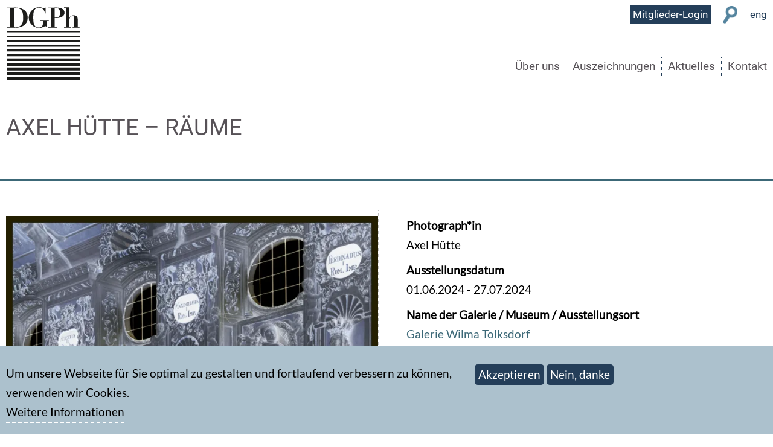

--- FILE ---
content_type: text/html; charset=UTF-8
request_url: https://dgph.de/ausstellungen/axel-huette-raeume
body_size: 6241
content:
<!DOCTYPE html><html lang="de" dir="ltr" prefix="og: https://ogp.me/ns#"><head><meta charset="utf-8" /><meta name="description" content="Die GALERIE WILMA TOLKSDORF präsentiert eine Einzelausstellung des Künstlers Axel Hütte. Unter dem Titel RÄUME greifen die gezeigten Arbeiten Hüttes fotografische Auseinandersetzung mit Bildrealitäten auf. " /><meta name="abstract" content="Die GALERIE WILMA TOLKSDORF präsentiert eine Einzelausstellung des Künstlers Axel Hütte. Unter dem Titel RÄUME greifen die gezeigten Arbeiten Hüttes fotografische Auseinandersetzung mit Bildrealitäten auf. " /><link rel="canonical" href="https://dgph.de/ausstellungen/axel-huette-raeume" /><link rel="shortlink" href="https://dgph.de/node/14459" /><link rel="image_src" href="https://dgph.de/sites/default/files/styles/socialmedia/public/ausstellungen/Axel%20H%C3%BCtte%2C%20Salem%2C%20Kaisersaal-2%2C%202022%2C%20Glasprint%2C%20185%20x%20145%20cm.jpg?itok=a2K7Jwu3" /><meta name="referrer" content="strict-origin" /><meta property="og:site_name" content="Deutsche Gesellschaft für Photographie e.V." /><meta property="og:type" content="article" /><meta property="og:url" content="https://dgph.de/ausstellungen/axel-huette-raeume" /><meta property="og:title" content="AXEL HÜTTE – RÄUME" /><meta property="og:description" content="Die GALERIE WILMA TOLKSDORF präsentiert eine Einzelausstellung des Künstlers Axel Hütte. Unter dem Titel RÄUME greifen die gezeigten Arbeiten Hüttes fotografische Auseinandersetzung mit Bildrealitäten auf. " /><meta property="og:image" content="https://dgph.de/sites/default/files/styles/socialmedia/public/ausstellungen/Axel%20H%C3%BCtte%2C%20Salem%2C%20Kaisersaal-2%2C%202022%2C%20Glasprint%2C%20185%20x%20145%20cm.jpg?itok=a2K7Jwu3" /><meta name="MobileOptimized" content="width" /><meta name="HandheldFriendly" content="true" /><meta name="viewport" content="width=device-width, initial-scale=1.0" /><link rel="icon" href="/themes/dj2019/favicon.ico" type="image/vnd.microsoft.icon" /><title>AXEL HÜTTE – RÄUME | Deutsche Gesellschaft für Photographie e.V.</title><link rel="stylesheet" media="all" href="/sites/default/files/css/css_jC-flYziZR3Ycmb1BMX4mtcn5-1bQO7_pi6OMuc7cOQ.css?delta=0&amp;language=de&amp;theme=dj2019&amp;include=eJxtjs0OwiAQhF8Ii3rzacgCk4a6sA0LVvr0NjbevMzPN5cJTKrDelKYcOYMVZqhv14kHptU2Fj7SjzRQu8TFKmZOO0wcblfbw87s3jii7bBqcwG3QWRZ8JheeVEJcD-g85ThWEa0pvzPXFEtW2TIOwUoSUpRoc25PPqK2FT-9UpS-yMD2UBTds" /><link rel="stylesheet" media="all" href="/sites/default/files/css/css_J2Y6dtZKSOa24Xoie6lyF1vw9Zx0BoXxV4OhrlVaNsI.css?delta=1&amp;language=de&amp;theme=dj2019&amp;include=eJxtjs0OwiAQhF8Ii3rzacgCk4a6sA0LVvr0NjbevMzPN5cJTKrDelKYcOYMVZqhv14kHptU2Fj7SjzRQu8TFKmZOO0wcblfbw87s3jii7bBqcwG3QWRZ8JheeVEJcD-g85ThWEa0pvzPXFEtW2TIOwUoSUpRoc25PPqK2FT-9UpS-yMD2UBTds" /><link rel="stylesheet" media="print" href="/sites/default/files/css/css_9kcHZ3AErQ4Y6LyIfDTYkigAFKoyWwAMufuRhf5S7KM.css?delta=2&amp;language=de&amp;theme=dj2019&amp;include=eJxtjs0OwiAQhF8Ii3rzacgCk4a6sA0LVvr0NjbevMzPN5cJTKrDelKYcOYMVZqhv14kHptU2Fj7SjzRQu8TFKmZOO0wcblfbw87s3jii7bBqcwG3QWRZ8JheeVEJcD-g85ThWEa0pvzPXFEtW2TIOwUoSUpRoc25PPqK2FT-9UpS-yMD2UBTds" /><link rel="stylesheet" media="all" href="/sites/default/files/css/css_fjk356MWG_lVK35lEg1ISArZqPLYI6baYGn7p4PXnuI.css?delta=3&amp;language=de&amp;theme=dj2019&amp;include=eJxtjs0OwiAQhF8Ii3rzacgCk4a6sA0LVvr0NjbevMzPN5cJTKrDelKYcOYMVZqhv14kHptU2Fj7SjzRQu8TFKmZOO0wcblfbw87s3jii7bBqcwG3QWRZ8JheeVEJcD-g85ThWEa0pvzPXFEtW2TIOwUoSUpRoc25PPqK2FT-9UpS-yMD2UBTds" /><link rel="preload" href="/themes/dj2019/fonts/Roboto-Regular.ttf" as="font" type="font/ttf" crossorigin><link rel="preload" href="/themes/dj2019/fonts/Lato-Regular.ttf" as="font" type="font/ttf" crossorigin></head><body class="page-node-ausstellung page-node-14459 path-node page-node-type-ausstellung context-ausstellungen-axel-huette-raeume"> <a href="#main-content" class="visually-hidden focusable skip-link"> Direkt zum Inhalt </a><div class="dialog-off-canvas-main-canvas" data-off-canvas-main-canvas><div class="layout-container"> <header role="banner" id="header"><div id="header-inner"><div class="region region-header"><div id="block-dj2019-branding" class="block block-system block-system-branding-block"><div class="block-inner"> <a href="/" rel="home" class="site-logo"> <img src="/themes/dj2019/logo.svg" alt="Home" /> </a></div></div></div><div class="region region-user-bar"> <nav role="navigation" aria-labelledby="block-dj2019-usermenu-2-menu" id="block-dj2019-usermenu-2" class="block block-menu navigation menu--account"><h2 class="visually-hidden" id="block-dj2019-usermenu-2-menu">User Menu</h2><ul class="menu menu--level-1"><li class="menu-item"> <a href="/user/login" data-drupal-link-system-path="user/login">Mitglieder-Login</a></li><li class="menu-item"> <a href="/search" class="search" data-drupal-link-system-path="search">Suche</a></li><li class="menu-item"> <a href="/english/what-german-photographic-association" data-drupal-link-system-path="node/232">eng</a></li></ul> </nav></div><div class="region region-menu-bar"><div id="block-dj2019-main-menu" class="block block-system block-system-menu-blockmain"><div class="block-inner"><ul class="menu menu--level-1"><li class="menu-item menu-item--expanded"> <a href="/dgph" data-drupal-link-system-path="node/178">Über uns</a><ul class="menu"><li class="menu-item"> <a href="/dgph/historie" data-drupal-link-system-path="dgph/historie">Historie</a></li><li class="menu-item"> <a href="/dgph/vorstand" data-drupal-link-system-path="node/25">Vorstand</a></li><li class="menu-item"> <a href="/dgph/satzung" data-drupal-link-system-path="node/29">Satzung</a></li><li class="menu-item"> <a href="/unsere-werte" data-drupal-link-system-path="node/14786">Unsere Werte</a></li><li class="menu-item"> <a href="/sektionen" data-drupal-link-system-path="sektionen">Sektionen</a></li><li class="menu-item"> <a href="/netzwerke" data-drupal-link-system-path="node/10613">Fachthemen &amp; Netzwerke</a></li><li class="menu-item"> <a href="/publikationen" data-drupal-link-system-path="publikationen">Publikationen</a></li><li class="menu-item"> <a href="/editionen" data-drupal-link-system-path="editionen">Editionen</a></li><li class="menu-item"> <a href="/fotokultur-foerdern" title="DGPh fördern" data-drupal-link-system-path="node/14093">DGPh fördern</a></li></ul></li><li class="menu-item menu-item--expanded"> <a href="/auszeichnungen" data-drupal-link-system-path="auszeichnungen">Auszeichnungen</a><ul class="menu"><li class="menu-item"> <a href="/preise/kulturpreis" data-drupal-link-system-path="node/9766">Kulturpreis</a></li><li class="menu-item"> <a href="/preise/salomon" data-drupal-link-system-path="node/9767">Dr. Erich Salomon-Preis</a></li><li class="menu-item"> <a href="/preise/steinert" data-drupal-link-system-path="node/9768">Otto-Steinert-Preis. DGPh-Förderpreis für Fotografie</a></li><li class="menu-item"> <a href="/preise/bildungspreis" data-drupal-link-system-path="node/9769">DGPh-Bildungspreis</a></li><li class="menu-item"> <a href="https://www.dgph.de/auszeichnungen/dgph-manfred-heiting-medal-curatorial-excellence-photography" title="DGPh Manfred Heiting Medal of Curatorial Excellence in Photography">DGPh Manfred Heiting Medal of Curatorial Excellence in Photography</a></li><li class="menu-item"> <a href="/auszeichnungen/dgph-4ward-emerging-photographer-award" data-drupal-link-system-path="node/14285">DGPh 4Ward | EMERGING PHOTOGRAPHER AWARD</a></li><li class="menu-item"> <a href="/auszeichnungen/thinking-photography-dgph-forschungspreis" data-drupal-link-system-path="node/10609">Thinking Photography. DGPh-Forschungspreis</a></li><li class="menu-item"> <a href="/auszeichnungen/writing-photography-dgph-preis-fuer-innovative-publizistik" data-drupal-link-system-path="node/10610">Writing Photography. DGPh-Preis für innovative Publizistik</a></li><li class="menu-item"> <a href="/auszeichnungen/dgph-wissenschaftspreis" data-drupal-link-system-path="node/9771">DGPh-Wissenschaftspreis</a></li><li class="menu-item"> <a href="/auszeichnungen/dgph-fotobuch-stipendium" data-drupal-link-system-path="node/9772">DGPh-Fotobuch-Stipendium</a></li><li class="menu-item"> <a href="/preise/photogeschichte" data-drupal-link-system-path="node/9770">DGPh-Forschungspreis Fotografiegeschichte</a></li></ul></li><li class="menu-item menu-item--expanded"> <a href="/aktuelles" data-drupal-link-system-path="aktuelles">Aktuelles</a><ul class="menu"><li class="menu-item"> <a href="/aktuelles/ausschreibungen" data-drupal-link-system-path="taxonomy/term/886">Ausschreibungen</a></li><li class="menu-item"> <a href="/ausstellungen" data-drupal-link-system-path="ausstellungen">Ausstellungen</a></li><li class="menu-item"> <a href="/dgph-blog" data-drupal-link-system-path="taxonomy/term/1124">DGPh-Blog</a></li><li class="menu-item"> <a href="/dgph_fokus" data-drupal-link-system-path="dgph_fokus">DGPh_Fokus</a></li><li class="menu-item"> <a href="/aktuelles/dgph-news" data-drupal-link-system-path="taxonomy/term/885">DGPh-News</a></li><li class="menu-item"> <a href="/aktuelles/89plus" data-drupal-link-system-path="taxonomy/term/1291">89+ | Fotoperspektive Ost</a></li><li class="menu-item"> <a href="/photofestivals">Fotofestivals</a></li><li class="menu-item"> <a href="/photobuecher">Fotobücher</a></li><li class="menu-item"> <a href="/mediathek" data-drupal-link-system-path="mediathek">Mediathek</a></li><li class="menu-item"> <a href="/presse" data-drupal-link-system-path="presse">Presse</a></li><li class="menu-item"> <a href="/rencontres-de-la-photographie-arles-2025" data-drupal-link-system-path="node/13544">Rencontres d&#039;Arles</a></li></ul></li><li class="menu-item"> <a href="/kontakt" data-drupal-link-system-path="node/10">Kontakt</a></li></ul></div></div></div></div> </header><div class="region region-highlighted"><div data-drupal-messages-fallback class="hidden"></div><div id="block-dj2019-page-title" class="block block-core block-page-title-block"><div class="block-inner"><h1 class="page-title"><span class="field field--name-title field--type-string field--label-hidden">AXEL HÜTTE – RÄUME</span></h1></div></div></div> <main role="main"> <a id="main-content" tabindex="-1"></a><div class="layout-content"><div class="region region-content"><div id="block-dj2019-content" class="block block-system block-system-main-block"><div class="block-inner"> <article data-history-node-id="14459" class="node node--type-ausstellung width-ultanarrow node--view-mode-full"><div class="node__content"><div class="layout layout--twocol-section layout--twocol-section--50-50"><div class="layout__region layout__region--first"><div class="block block-layout-builder block-field-blocknodeausstellungfield-ausstellungen-bild"><div class="block-inner"><div class="field field--name-field-ausstellungen-bild field--type-image field--label-hidden field__item"> <picture> <source srcset="/sites/default/files/styles/700/public/ausstellungen/Axel%20H%C3%BCtte%2C%20Salem%2C%20Kaisersaal-2%2C%202022%2C%20Glasprint%2C%20185%20x%20145%20cm.jpg.webp?itok=ddtXr3_C 1x" media="all and (min-width: 1025px)" type="image/webp" width="720" height="926"/> <source srcset="/sites/default/files/styles/700/public/ausstellungen/Axel%20H%C3%BCtte%2C%20Salem%2C%20Kaisersaal-2%2C%202022%2C%20Glasprint%2C%20185%20x%20145%20cm.jpg.webp?itok=ddtXr3_C 1x" media="all and (min-width: 769px) and (max-width: 1024px)" type="image/webp" width="720" height="926"/> <source srcset="/sites/default/files/styles/700/public/ausstellungen/Axel%20H%C3%BCtte%2C%20Salem%2C%20Kaisersaal-2%2C%202022%2C%20Glasprint%2C%20185%20x%20145%20cm.jpg.webp?itok=ddtXr3_C 1x" media="all and (min-width: 581px) and (max-width: 768px)" type="image/webp" width="720" height="926"/> <source srcset="/sites/default/files/styles/370/public/ausstellungen/Axel%20H%C3%BCtte%2C%20Salem%2C%20Kaisersaal-2%2C%202022%2C%20Glasprint%2C%20185%20x%20145%20cm.jpg?itok=HerNFNYv 1x" media="all and (min-width:321px) and (max-width: 580px)" type="image/jpeg" width="440" height="566"/> <source srcset="/sites/default/files/styles/370/public/ausstellungen/Axel%20H%C3%BCtte%2C%20Salem%2C%20Kaisersaal-2%2C%202022%2C%20Glasprint%2C%20185%20x%20145%20cm.jpg?itok=HerNFNYv 1x" media="all and (max-width: 320px)" type="image/jpeg" width="440" height="566"/> <img loading="lazy" width="720" height="926" src="/sites/default/files/styles/700/public/ausstellungen/Axel%20H%C3%BCtte%2C%20Salem%2C%20Kaisersaal-2%2C%202022%2C%20Glasprint%2C%20185%20x%20145%20cm.jpg.webp?itok=ddtXr3_C" alt="© GALERIE WILMA TOLKSDORF" title="© GALERIE WILMA TOLKSDORF" /> </picture><div class="caption">© GALERIE WILMA TOLKSDORF</div></div></div></div></div><div class="layout__region layout__region--second"><div class="block block-layout-builder block-field-blocknodeausstellungfield-ausstellung-freephotograph"><div class="block-inner"><div class="field field--name-field-ausstellung-freephotograph field--type-string field--label-above"><div class="field__label">Photograph*in</div><div class="field__item">Axel Hütte</div></div></div></div><div class="block block-layout-builder block-field-blocknodeausstellungfield-datum2"><div class="block-inner"><div class="field field--name-field-datum2 field--type-daterange field--label-above"><div class="field__label">Ausstellungsdatum</div><div class="field__item"><time datetime="2024-06-01T12:00:00Z" class="datetime">01.06.2024</time> - <time datetime="2024-07-27T12:00:00Z" class="datetime">27.07.2024</time></div></div></div></div><div class="block block-layout-builder block-field-blocknodeausstellungfield-ausstellung-ao"><div class="block-inner"><div class="field field--name-field-ausstellung-ao field--type-entity-reference field--label-above"><div class="field__label">Name der Galerie / Museum / Ausstellungsort</div><div class="field__item"><a href="/ausstellungsorte/galerie-wilma-tolksdorf" hreflang="de">Galerie Wilma Tolksdorf</a></div></div></div></div><div class="block block-layout-builder block-field-blocknodeausstellungfield-ausstellung-webseite"><div class="block-inner"><div class="field field--name-field-ausstellung-webseite field--type-link field--label-above"><div class="field__label">Webseite</div><div class="field__item"><a href="https://wilmatolksdorf.de/" target="_blank">https://wilmatolksdorf.de/</a></div></div></div></div><div class="block block-layout-builder block-field-blocknodeausstellungbody"><div class="block-inner"><div class="clearfix text-formatted field field--name-body field--type-text-with-summary field--label-above"><div class="field__label">Beschreibung</div><div class="field__item"><p>Die GALERIE WILMA TOLKSDORF präsentiert eine Einzelausstellung des Künstlers Axel Hütte. Unter dem Titel RÄUME greifen die gezeigten Arbeiten Hüttes fotografische Auseinandersetzung mit Bildrealitäten auf.&nbsp;</p><p>Statt Räumlichkeit realistisch wiederzugeben, fokussieren Axel Hüttes Arbeiten eine Bildwerdung des Raums. Die Inversion des Farbspektrums bricht dabei wiederkehrend die gewohnte Seherfahrung mit der reflektierten Architektur. Ausgeführt als Glasdruck auf hochpolierten Edelstahlplatten wird diese Spiegelung von Wahrnehmung und verschobene Ästhetik der Räumlichkeit aufgegriffen und intensiviert. Einen zusätzlichen Bruch kreieren dabei jene Arbeiten der Ausstellung, deren reale Licht- und oder Farbverhältnisse nicht beeinflusst wurden. Axel Hüttes präzise, abstrahierende Strukturierung des Bildgeschehens bewirkt auch hier eine Irritation der geläufigen Raumwahrnehmung. In der Gegenüberstellung verliert „die gewohnte ,Lesrichtung‘ von der Realität zum Phantasma […] ihre Bedeutung. [...]</p></div></div></div></div></div></div><div class="layout layout--twocol-section layout--twocol-section--50-50"><div class="layout__region layout__region--first"><div class="block block-layout-builder block-extra-field-blocknodeausstellunglinks"><div class="block-inner"></div></div></div></div></div></article></div></div></div></div> </main> <footer role="contentinfo" class="twoinarow background-third padding-50-0"><div class="region region-footer"> <nav role="navigation" aria-labelledby="block-dj2019-secondarymenu-menu" id="block-dj2019-secondarymenu" class="block block-menu navigation menu--secondary-menu"><h2 class="visually-hidden" id="block-dj2019-secondarymenu-menu">Secondary menu</h2><ul class="menu menu--level-1"><li class="menu-item"> <a href="/kontakt" data-drupal-link-system-path="node/10">Kontakt</a></li><li class="menu-item"> <a href="/impressum" data-drupal-link-system-path="node/11183">Impressum</a></li><li class="menu-item"> <a href="/datenschutz" data-drupal-link-system-path="node/41">Datenschutz</a></li></ul> </nav><div id="block-dj2019-socialmedia" class="block block-block-content block-block-content9d2181d1-d20c-4919-862a-801ccae7b267"><div class="block-inner"><div class="clearfix text-formatted field field--name-body field--type-text-with-summary field--label-hidden field__item"><p><a href="https://www.facebook.com/dgph.de/" target="_blank"><img alt data-entity-type data-entity-uuid src="/sites/default/files/social_fb.png">&nbsp;</a>&nbsp;<a href="https://vimeo.com/dgph" target="_blank"><img alt data-entity-type data-entity-uuid src="/sites/default/files/social_vimeo.png">&nbsp;</a>&nbsp;<a href="https://www.youtube.com/channel/UCNOky2hSCbXBE47VIaVXGuw" target="_blank"><img alt="Youtube-Kanal der DGPh" data-entity-type data-entity-uuid src="/sites/default/files/social_youtube.png"></a>&nbsp; <a href="https://www.instagram.com/dgph_ev/" target="_blank"><img alt data-entity-type data-entity-uuid src="/sites/default/files/social_instagram.png">&nbsp;</a>&nbsp;<a href="https://twitter.com/dgph?lang=de" target="_blank"><img alt data-entity-type data-entity-uuid src="/sites/default/files/social_twitter.png">&nbsp;</a></p><p>DGPh-Facebook-Gruppe<br><a href="https://www.facebook.com/groups/1037009660478617" target="_blank" title="DGPh Gruppe auf Facebook"><img alt src="/sites/default/files/social_fb.png"></a></p></div></div></div><div class="views-element-container block block-views block-views-blockfrontpage-blocks-block-12" id="block-views-block-frontpage-blocks-block-12"><div class="block-inner"><div><div class="center view view-frontpage-blocks view-id-frontpage_blocks view-display-id-block_12 js-view-dom-id-233edf2f79dca7cd5a45da97ece1974949da226bc70cb6609d96fd12a222e981"><div class="view-content"><div class="odd" ><p><a class="button inline-block" href="/newsletter-abonnieren">Newsletter abonnieren</a></p></div></div></div></div></div></div><div id="block-dj2019-paypalbutton" class="block block-block-content block-block-content01e8afe8-28f6-4864-ab7c-72264c8d485f"><div class="block-inner"><div class="clearfix text-formatted field field--name-body field--type-text-with-summary field--label-hidden field__item"><p><a href="https://dgph.de/fotokultur-foerdern"><img src="/sites/default/files/inline-images/Jetzt_die_DGPh_f%C3%B6rdern_PP_360px.jpg" data-entity-uuid="f41075c8-5614-4ae3-bf46-0a5396316df7" data-entity-type="file" alt="Button DGPh Förderung" width="360" height="49" loading="lazy"></a><img src="https://www.paypal.com/de_DE/i/scr/pixel.gif" alt width="1" height="1" loading="lazy"></p></div></div></div></div> </footer></div></div><script type="application/json" data-drupal-selector="drupal-settings-json">{"path":{"baseUrl":"\/","pathPrefix":"","currentPath":"node\/14459","currentPathIsAdmin":false,"isFront":false,"currentLanguage":"de"},"pluralDelimiter":"\u0003","suppressDeprecationErrors":true,"ajaxPageState":{"libraries":"eJxtjksOAiEQRC-Eou48DWmgMmlt6AkNGjy9EydujJv6vNpUEjKbPpLBpT0XmNEC-_aqedu0YUutkPALLt8up_PVL6KR5GCp8drtl_YpXBeHEZLqnbFZWYWpJvh_MERqcEJTRw9xsGQ035-aVIIhddbqbFpH2f8-GE_zHz0WzUPwBomITxg","theme":"dj2019","theme_token":null},"ajaxTrustedUrl":[],"eu_cookie_compliance":{"cookie_policy_version":"1.0.0","popup_enabled":true,"popup_agreed_enabled":false,"popup_hide_agreed":false,"popup_clicking_confirmation":false,"popup_scrolling_confirmation":false,"popup_html_info":"\u003Cdiv aria-labelledby=\u0022popup-text\u0022  class=\u0022eu-cookie-compliance-banner eu-cookie-compliance-banner-info eu-cookie-compliance-banner--opt-in\u0022\u003E\n  \u003Cdiv class=\u0022popup-content info eu-cookie-compliance-content\u0022\u003E\n        \u003Cdiv id=\u0022popup-text\u0022 class=\u0022eu-cookie-compliance-message\u0022 role=\u0022document\u0022\u003E\n      \u003Cp\u003EUm unsere Webseite f\u00fcr Sie optimal zu gestalten und fortlaufend verbessern zu k\u00f6nnen, verwenden wir Cookies.\u003C\/p\u003E\n\n              \u003Cbutton type=\u0022button\u0022 class=\u0022find-more-button eu-cookie-compliance-more-button\u0022\u003EWeitere Informationen\u003C\/button\u003E\n          \u003C\/div\u003E\n\n    \n    \u003Cdiv id=\u0022popup-buttons\u0022 class=\u0022eu-cookie-compliance-buttons\u0022\u003E\n            \u003Cbutton type=\u0022button\u0022 class=\u0022agree-button eu-cookie-compliance-secondary-button\u0022\u003EAkzeptieren\u003C\/button\u003E\n              \u003Cbutton type=\u0022button\u0022 class=\u0022decline-button eu-cookie-compliance-default-button\u0022\u003ENein, danke\u003C\/button\u003E\n          \u003C\/div\u003E\n  \u003C\/div\u003E\n\u003C\/div\u003E","use_mobile_message":false,"mobile_popup_html_info":"\u003Cdiv aria-labelledby=\u0022popup-text\u0022  class=\u0022eu-cookie-compliance-banner eu-cookie-compliance-banner-info eu-cookie-compliance-banner--opt-in\u0022\u003E\n  \u003Cdiv class=\u0022popup-content info eu-cookie-compliance-content\u0022\u003E\n        \u003Cdiv id=\u0022popup-text\u0022 class=\u0022eu-cookie-compliance-message\u0022 role=\u0022document\u0022\u003E\n      \n              \u003Cbutton type=\u0022button\u0022 class=\u0022find-more-button eu-cookie-compliance-more-button\u0022\u003EWeitere Informationen\u003C\/button\u003E\n          \u003C\/div\u003E\n\n    \n    \u003Cdiv id=\u0022popup-buttons\u0022 class=\u0022eu-cookie-compliance-buttons\u0022\u003E\n            \u003Cbutton type=\u0022button\u0022 class=\u0022agree-button eu-cookie-compliance-secondary-button\u0022\u003EAkzeptieren\u003C\/button\u003E\n              \u003Cbutton type=\u0022button\u0022 class=\u0022decline-button eu-cookie-compliance-default-button\u0022\u003ENein, danke\u003C\/button\u003E\n          \u003C\/div\u003E\n  \u003C\/div\u003E\n\u003C\/div\u003E","mobile_breakpoint":768,"popup_html_agreed":false,"popup_use_bare_css":true,"popup_height":"auto","popup_width":"100%","popup_delay":1000,"popup_link":"\/datenschutz","popup_link_new_window":true,"popup_position":false,"fixed_top_position":true,"popup_language":"de","store_consent":false,"better_support_for_screen_readers":false,"cookie_name":"","reload_page":false,"domain":"","domain_all_sites":false,"popup_eu_only":false,"popup_eu_only_js":false,"cookie_lifetime":100,"cookie_session":0,"set_cookie_session_zero_on_disagree":0,"disagree_do_not_show_popup":false,"method":"opt_in","automatic_cookies_removal":true,"allowed_cookies":"","withdraw_markup":"\u003Cbutton type=\u0022button\u0022 class=\u0022eu-cookie-withdraw-tab\u0022\u003EDatenschutzeinstellungen\u003C\/button\u003E\n\u003Cdiv aria-labelledby=\u0022popup-text\u0022 class=\u0022eu-cookie-withdraw-banner\u0022\u003E\n  \u003Cdiv class=\u0022popup-content info eu-cookie-compliance-content\u0022\u003E\n    \u003Cdiv id=\u0022popup-text\u0022 class=\u0022eu-cookie-compliance-message\u0022 role=\u0022document\u0022\u003E\n      \u003Ch2\u003EWir verwenden Cookies auf dieser Website, um das Besuchererlebnis zu verbessern\u003C\/h2\u003E\n\u003Cp\u003ESie haben uns Ihre Zustimmung gegeben, Cookies zu setzen.\u003C\/p\u003E\n\n    \u003C\/div\u003E\n    \u003Cdiv id=\u0022popup-buttons\u0022 class=\u0022eu-cookie-compliance-buttons\u0022\u003E\n      \u003Cbutton type=\u0022button\u0022 class=\u0022eu-cookie-withdraw-button \u0022\u003EZustimmung zur\u00fcckziehen\u003C\/button\u003E\n    \u003C\/div\u003E\n  \u003C\/div\u003E\n\u003C\/div\u003E","withdraw_enabled":false,"reload_options":0,"reload_routes_list":"","withdraw_button_on_info_popup":false,"cookie_categories":[],"cookie_categories_details":[],"enable_save_preferences_button":true,"cookie_value_disagreed":"0","cookie_value_agreed_show_thank_you":"1","cookie_value_agreed":"2","containing_element":"body","settings_tab_enabled":false,"olivero_primary_button_classes":"","olivero_secondary_button_classes":"","close_button_action":"close_banner","open_by_default":true,"modules_allow_popup":true,"hide_the_banner":false,"geoip_match":true,"unverified_scripts":[]},"user":{"uid":0,"permissionsHash":"5e5d4ac2a19290dbfdbc475716763babef8a0de59b4d78c1dd39b5f5eda77b54"}}</script><script src="/sites/default/files/js/js_-dLRLkxI-PNCwkz-qsgcRvcCKOAsCxnuQw9ErTBsMPI.js?scope=footer&amp;delta=0&amp;language=de&amp;theme=dj2019&amp;include=eJxLyTIyMLTUT8_JT0rM0S1OLsosKCnWSS2NT87Pz85MBVK5BTmZiXnJqfrYBAHmIRgl"></script></body></html>